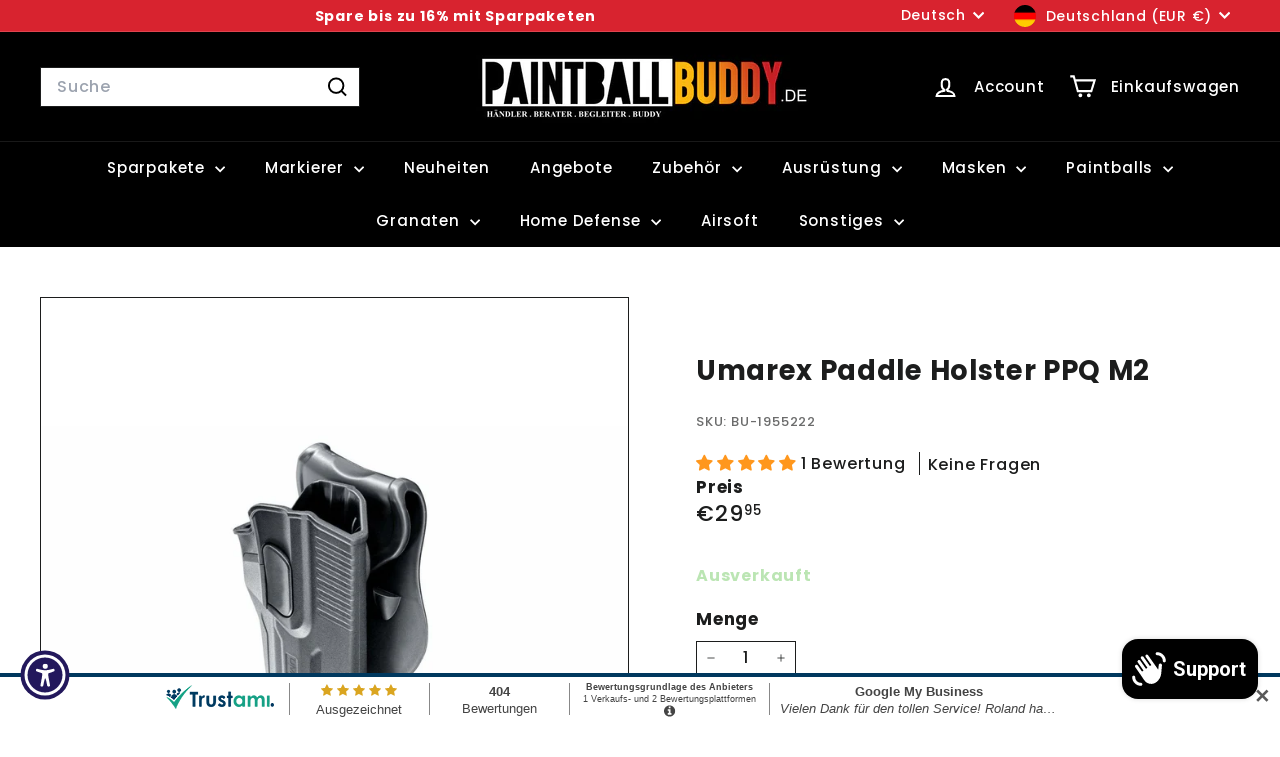

--- FILE ---
content_type: text/html; charset=utf-8
request_url: https://paintballbuddy.de/apps/easystock/?q=first-strike-xp-magfed-paintball-pistole-schwarz,planet-eclipse-emf200-take-down-pins-kit,mini-flashlight-schwarz,dye-precision-i4-thermal-paintball-maske-desert,rauchgranaten-enolagay-blendgranate-enola-gaye-flash-grenade-3-0,guns-titties-pvc-patch,markierer-ol-gun-buddy,rauchgranaten-enolagaye-paintball-splittergranate-handgranate&sign=5397238792643665&timeh=1763706666253&locale=de
body_size: 1205
content:

    
        

        

        {
            "products": {
                
            
"first-strike-xp-magfed-paintball-pistole-schwarz":
{
        "id": 10299281670410,
        "collections": [516286710026,
545368080650,
264334278853,
261913247941,
265443901637,
261783650501,
263637696709,
261717950661,
261545164997,
401518264538,
478743331082,
261783519429
],
        "description": "\u003ch2 class=\"ppp_img_div\"\u003eFirst Strike XP ",
        "handle": "first-strike-xp-magfed-paintball-pistole-schwarz",
        "images": ["\/\/paintballbuddy.de\/cdn\/shop\/files\/first-strike-xp-magfed-paintball-pistole-schwarzpistole-9412367.jpg?v=1762283578","\/\/paintballbuddy.de\/cdn\/shop\/files\/first-strike-xp-magfed-paintball-pistole-schwarzpistole-9659888.jpg?v=1762283579","\/\/paintballbuddy.de\/cdn\/shop\/files\/first-strike-xp-magfed-paintball-pistole-schwarzpistole-7355531.jpg?v=1762283579","\/\/paintballbuddy.de\/cdn\/shop\/files\/first-strike-xp-magfed-paintball-pistole-schwarzpistole-4287482.jpg?v=1762283579","\/\/paintballbuddy.de\/cdn\/shop\/files\/first-strike-xp-magfed-paintball-pistole-schwarzpistole-4791987.jpg?v=1762283580","\/\/paintballbuddy.de\/cdn\/shop\/files\/first-strike-xp-magfed-paintball-pistole-schwarzpistole-5117997.jpg?v=1762283580","\/\/paintballbuddy.de\/cdn\/shop\/files\/first-strike-xp-magfed-paintball-pistole-schwarzpistole-5263836.jpg?v=1762283580","\/\/paintballbuddy.de\/cdn\/shop\/files\/first-strike-xp-magfed-paintball-pistole-schwarzpistole-6112763.jpg?v=1762283581","\/\/paintballbuddy.de\/cdn\/shop\/files\/first-strike-xp-magfed-paintball-pistole-schwarzpistole-4783085.jpg?v=1762283582","\/\/paintballbuddy.de\/cdn\/shop\/files\/first-strike-xp-magfed-paintball-pistole-schwarzpistole-1211240.jpg?v=1762283582"],
        "inventory_management": true,
        "inventory_policy": false,
        "price": "€549,95",
        "quantity": 0,
        "title": "First Strike XP MagFed Paintball Pistole - Schwarz",
        "variants_count": 1,
        "variants": [{
                "id": 52071673069834,
                "default":true,
                "inventory_management":true,
                "inventory_policy":false,
                "price": "€549,95",
                "quantity": 0,
                "title": "Default Title"
                }
]
    }
,
            
"planet-eclipse-emf200-take-down-pins-kit":
{
        "id": 10290720473354,
        "collections": [261782470853,
262392938693,
261717950661,
554836197642,
511993381130,
545789182218,
262395592901,
478743331082
],
        "description": "\u003ch3\u003e\u003cstrong\u003ePlanet Eclipse EMF200 Take D",
        "handle": "planet-eclipse-emf200-take-down-pins-kit",
        "images": ["\/\/paintballbuddy.de\/cdn\/shop\/files\/planet-eclipse-emf200-take-down-pins-kit-2733102.jpg?v=1761759013"],
        "inventory_management": true,
        "inventory_policy": false,
        "price": "€19,90",
        "quantity": 11,
        "title": "Planet Eclipse EMF200 Take Down Pins Kit",
        "variants_count": 1,
        "variants": [{
                "id": 52041907929354,
                "default":true,
                "inventory_management":true,
                "inventory_policy":false,
                "price": "€19,90",
                "quantity": 11,
                "title": "Default Title"
                }
]
    }
,
            
"mini-flashlight-schwarz":
{
        "id": 10314116563210,
        "collections": [261913247941,
262392938693,
261717950661,
261782307013,
554836197642,
478743331082,
265445998789
],
        "description": "\u003ch2\u003eMini Flashlight - Schwarz\u003c\/h2\u003e\n\u003cp\u003e\u003cs",
        "handle": "mini-flashlight-schwarz",
        "images": ["\/\/paintballbuddy.de\/cdn\/shop\/files\/all-inklusiv-home-defense-set-revolver-pepperballs-schwarzsparpaket-2230530.jpg?v=1763683356","\/\/paintballbuddy.de\/cdn\/shop\/files\/mini-flashlight-schwarzflashlight-7297935.jpg?v=1763683360","\/\/paintballbuddy.de\/cdn\/shop\/files\/mini-flashlight-schwarzflashlight-1939725.jpg?v=1763683361","\/\/paintballbuddy.de\/cdn\/shop\/files\/mini-flashlight-schwarzflashlight-5592003.jpg?v=1763683361","\/\/paintballbuddy.de\/cdn\/shop\/files\/mini-flashlight-schwarzflashlight-5524621.png?v=1763683361","\/\/paintballbuddy.de\/cdn\/shop\/files\/mini-flashlight-schwarzflashlight-9280273.jpg?v=1763683361"],
        "inventory_management": true,
        "inventory_policy": false,
        "price": "€9,95",
        "quantity": 100,
        "title": "Mini Flashlight - Schwarz",
        "variants_count": 1,
        "variants": [{
                "id": 52150795567370,
                "default":true,
                "inventory_management":true,
                "inventory_policy":false,
                "price": "€9,95",
                "quantity": 100,
                "title": "Default Title"
                }
]
    }
,
            
"dye-precision-i4-thermal-paintball-maske-desert":
{
        "id": 10285395378442,
        "collections": [480222150922,
498718605578,
264333557957,
540836397322,
264333426885,
261777195205,
478743331082,
547050488074
],
        "description": "\u003ch3\u003eDye Precision I4 Thermal Paintball M",
        "handle": "dye-precision-i4-thermal-paintball-maske-desert",
        "images": ["\/\/paintballbuddy.de\/cdn\/shop\/files\/dye-precision-i4-thermal-paintball-maske-desertpaintball-maske-4943151.webp?v=1761393607"],
        "inventory_management": true,
        "inventory_policy": true,
        "price": "€119,95",
        "quantity": 3,
        "title": "Dye Precision I4 Thermal Paintball Maske - Desert",
        "variants_count": 1,
        "variants": [{
                "id": 52009443000586,
                "default":true,
                "inventory_management":true,
                "inventory_policy":true,
                "price": "€119,95",
                "quantity": 3,
                "title": "Default Title"
                }
]
    }
,
            
"rauchgranaten-enolagay-blendgranate-enola-gaye-flash-grenade-3-0":
{
        "id": 6557057253573,
        "collections": [516286710026,
480760627466,
497575854346,
262401294533,
261772640453,
478743331082,
493862781194
],
        "description": "\u003ch3 class=\"ppp_img_div\"\u003eEnola Gaye Blend",
        "handle": "rauchgranaten-enolagay-blendgranate-enola-gaye-flash-grenade-3-0",
        "images": ["\/\/paintballbuddy.de\/cdn\/shop\/files\/enola-gaye-blendgranate-flash-30flashbang-farbgranaten-375014.jpg?v=1736375082","\/\/paintballbuddy.de\/cdn\/shop\/files\/enola-gaye-blendgranate-flash-30flashbang-farbgranaten-692428.jpg?v=1736375082"],
        "inventory_management": true,
        "inventory_policy": false,
        "price": "€7,95",
        "quantity": 126,
        "title": "Enola Gaye Blendgranate Flash 3.0",
        "variants_count": 1,
        "variants": [{
                "id": 39341609910469,
                "default":true,
                "inventory_management":true,
                "inventory_policy":false,
                "price": "€7,95",
                "quantity": 126,
                "title": "Default Title"
                }
]
    }
,
            
"guns-titties-pvc-patch":
{
        "id": 6644475265221,
        "collections": [262401130693,
478743331082,
261889556677,
493862781194
],
        "description": "\u003ch3\u003eGuns \u0026amp; Titties PVC Patch\u003c\/h3\u003e",
        "handle": "guns-titties-pvc-patch",
        "images": ["\/\/paintballbuddy.de\/cdn\/shop\/files\/guns-titties-pvc-patchpvc-patch-151192.jpg?v=1736365379"],
        "inventory_management": true,
        "inventory_policy": false,
        "price": "€4,95",
        "quantity": 72,
        "title": "Guns \u0026 Titties PVC Patch",
        "variants_count": 1,
        "variants": [{
                "id": 39674192494789,
                "default":true,
                "inventory_management":true,
                "inventory_policy":false,
                "price": "€4,95",
                "quantity": 72,
                "title": "Default Title"
                }
]
    }
,
            
"markierer-ol-gun-buddy":
{
        "id": 8154441711882,
        "collections": [262400442565,
261782470853,
262392938693,
554836197642,
478743331082,
493862781194
],
        "description": "\u003ch3 data-mce-fragment=\"1\"\u003eMarkierer-ÖL \"",
        "handle": "markierer-ol-gun-buddy",
        "images": ["\/\/paintballbuddy.de\/cdn\/shop\/files\/markierer-ol-gun-buddymarkiererol-5066512.jpg?v=1755550374","\/\/paintballbuddy.de\/cdn\/shop\/files\/markierer-ol-gun-buddymarkiererol-8794097.jpg?v=1755550374"],
        "inventory_management": true,
        "inventory_policy": false,
        "price": "€4,95",
        "quantity": 50,
        "title": "Markierer-ÖL \"Gun Buddy\"",
        "variants_count": 1,
        "variants": [{
                "id": 44304354935050,
                "default":true,
                "inventory_management":true,
                "inventory_policy":false,
                "price": "€4,95",
                "quantity": 50,
                "title": "Default Title"
                }
]
    }
,
            
"rauchgranaten-enolagaye-paintball-splittergranate-handgranate":
{
        "id": 6557054795973,
        "collections": [516286710026,
480760627466,
497575854346,
262401294533,
261772640453,
478743331082,
493862781194
],
        "description": "\u003ch3 class=\"ppp_img_div\"\u003e\u003cstrong\u003eEnola Ga",
        "handle": "rauchgranaten-enolagaye-paintball-splittergranate-handgranate",
        "images": ["\/\/paintballbuddy.de\/cdn\/shop\/files\/enola-gaye-eg67-splittergranateflashbang-farbgranaten-665780.jpg?v=1736375082","\/\/paintballbuddy.de\/cdn\/shop\/files\/enola-gaye-eg67-splittergranateflashbang-farbgranaten-645242.jpg?v=1736375082","\/\/paintballbuddy.de\/cdn\/shop\/files\/enola-gaye-eg67-splittergranateflashbang-farbgranaten-181610.jpg?v=1736375082"],
        "inventory_management": true,
        "inventory_policy": false,
        "price": "€8,95",
        "quantity": 8,
        "title": "Enola Gaye EG67 Splittergranate",
        "variants_count": 1,
        "variants": [{
                "id": 39341601521861,
                "default":true,
                "inventory_management":true,
                "inventory_policy":false,
                "price": "€8,95",
                "quantity": 8,
                "title": "Default Title"
                }
]
    }

            
        
            }
        }
    

--- FILE ---
content_type: text/html; charset=utf-8
request_url: https://paintballbuddy.de/apps/easystock/?q=first-strike-xp-magfed-paintball-pistole-schwarz,planet-eclipse-emf200-take-down-pins-kit,mini-flashlight-schwarz,dye-precision-i4-thermal-paintball-maske-desert,rauchgranaten-enolagay-blendgranate-enola-gaye-flash-grenade-3-0,guns-titties-pvc-patch,markierer-ol-gun-buddy,rauchgranaten-enolagaye-paintball-splittergranate-handgranate&sign=2540241005360701&timeh=1763706669911&locale=de
body_size: 1124
content:

    
        

        

        {
            "products": {
                
            
"first-strike-xp-magfed-paintball-pistole-schwarz":
{
        "id": 10299281670410,
        "collections": [516286710026,
545368080650,
264334278853,
261913247941,
265443901637,
261783650501,
263637696709,
261717950661,
261545164997,
401518264538,
478743331082,
261783519429
],
        "description": "\u003ch2 class=\"ppp_img_div\"\u003eFirst Strike XP ",
        "handle": "first-strike-xp-magfed-paintball-pistole-schwarz",
        "images": ["\/\/paintballbuddy.de\/cdn\/shop\/files\/first-strike-xp-magfed-paintball-pistole-schwarzpistole-9412367.jpg?v=1762283578","\/\/paintballbuddy.de\/cdn\/shop\/files\/first-strike-xp-magfed-paintball-pistole-schwarzpistole-9659888.jpg?v=1762283579","\/\/paintballbuddy.de\/cdn\/shop\/files\/first-strike-xp-magfed-paintball-pistole-schwarzpistole-7355531.jpg?v=1762283579","\/\/paintballbuddy.de\/cdn\/shop\/files\/first-strike-xp-magfed-paintball-pistole-schwarzpistole-4287482.jpg?v=1762283579","\/\/paintballbuddy.de\/cdn\/shop\/files\/first-strike-xp-magfed-paintball-pistole-schwarzpistole-4791987.jpg?v=1762283580","\/\/paintballbuddy.de\/cdn\/shop\/files\/first-strike-xp-magfed-paintball-pistole-schwarzpistole-5117997.jpg?v=1762283580","\/\/paintballbuddy.de\/cdn\/shop\/files\/first-strike-xp-magfed-paintball-pistole-schwarzpistole-5263836.jpg?v=1762283580","\/\/paintballbuddy.de\/cdn\/shop\/files\/first-strike-xp-magfed-paintball-pistole-schwarzpistole-6112763.jpg?v=1762283581","\/\/paintballbuddy.de\/cdn\/shop\/files\/first-strike-xp-magfed-paintball-pistole-schwarzpistole-4783085.jpg?v=1762283582","\/\/paintballbuddy.de\/cdn\/shop\/files\/first-strike-xp-magfed-paintball-pistole-schwarzpistole-1211240.jpg?v=1762283582"],
        "inventory_management": true,
        "inventory_policy": false,
        "price": "€549,95",
        "quantity": 0,
        "title": "First Strike XP MagFed Paintball Pistole - Schwarz",
        "variants_count": 1,
        "variants": [{
                "id": 52071673069834,
                "default":true,
                "inventory_management":true,
                "inventory_policy":false,
                "price": "€549,95",
                "quantity": 0,
                "title": "Default Title"
                }
]
    }
,
            
"planet-eclipse-emf200-take-down-pins-kit":
{
        "id": 10290720473354,
        "collections": [261782470853,
262392938693,
261717950661,
554836197642,
511993381130,
545789182218,
262395592901,
478743331082
],
        "description": "\u003ch3\u003e\u003cstrong\u003ePlanet Eclipse EMF200 Take D",
        "handle": "planet-eclipse-emf200-take-down-pins-kit",
        "images": ["\/\/paintballbuddy.de\/cdn\/shop\/files\/planet-eclipse-emf200-take-down-pins-kit-2733102.jpg?v=1761759013"],
        "inventory_management": true,
        "inventory_policy": false,
        "price": "€19,90",
        "quantity": 11,
        "title": "Planet Eclipse EMF200 Take Down Pins Kit",
        "variants_count": 1,
        "variants": [{
                "id": 52041907929354,
                "default":true,
                "inventory_management":true,
                "inventory_policy":false,
                "price": "€19,90",
                "quantity": 11,
                "title": "Default Title"
                }
]
    }
,
            
"mini-flashlight-schwarz":
{
        "id": 10314116563210,
        "collections": [261913247941,
262392938693,
261717950661,
261782307013,
554836197642,
478743331082,
265445998789
],
        "description": "\u003ch2\u003eMini Flashlight - Schwarz\u003c\/h2\u003e\n\u003cp\u003e\u003cs",
        "handle": "mini-flashlight-schwarz",
        "images": ["\/\/paintballbuddy.de\/cdn\/shop\/files\/all-inklusiv-home-defense-set-revolver-pepperballs-schwarzsparpaket-2230530.jpg?v=1763683356","\/\/paintballbuddy.de\/cdn\/shop\/files\/mini-flashlight-schwarzflashlight-7297935.jpg?v=1763683360","\/\/paintballbuddy.de\/cdn\/shop\/files\/mini-flashlight-schwarzflashlight-1939725.jpg?v=1763683361","\/\/paintballbuddy.de\/cdn\/shop\/files\/mini-flashlight-schwarzflashlight-5592003.jpg?v=1763683361","\/\/paintballbuddy.de\/cdn\/shop\/files\/mini-flashlight-schwarzflashlight-5524621.png?v=1763683361","\/\/paintballbuddy.de\/cdn\/shop\/files\/mini-flashlight-schwarzflashlight-9280273.jpg?v=1763683361"],
        "inventory_management": true,
        "inventory_policy": false,
        "price": "€9,95",
        "quantity": 100,
        "title": "Mini Flashlight - Schwarz",
        "variants_count": 1,
        "variants": [{
                "id": 52150795567370,
                "default":true,
                "inventory_management":true,
                "inventory_policy":false,
                "price": "€9,95",
                "quantity": 100,
                "title": "Default Title"
                }
]
    }
,
            
"dye-precision-i4-thermal-paintball-maske-desert":
{
        "id": 10285395378442,
        "collections": [480222150922,
498718605578,
264333557957,
540836397322,
264333426885,
261777195205,
478743331082,
547050488074
],
        "description": "\u003ch3\u003eDye Precision I4 Thermal Paintball M",
        "handle": "dye-precision-i4-thermal-paintball-maske-desert",
        "images": ["\/\/paintballbuddy.de\/cdn\/shop\/files\/dye-precision-i4-thermal-paintball-maske-desertpaintball-maske-4943151.webp?v=1761393607"],
        "inventory_management": true,
        "inventory_policy": true,
        "price": "€119,95",
        "quantity": 3,
        "title": "Dye Precision I4 Thermal Paintball Maske - Desert",
        "variants_count": 1,
        "variants": [{
                "id": 52009443000586,
                "default":true,
                "inventory_management":true,
                "inventory_policy":true,
                "price": "€119,95",
                "quantity": 3,
                "title": "Default Title"
                }
]
    }
,
            
"rauchgranaten-enolagay-blendgranate-enola-gaye-flash-grenade-3-0":
{
        "id": 6557057253573,
        "collections": [516286710026,
480760627466,
497575854346,
262401294533,
261772640453,
478743331082,
493862781194
],
        "description": "\u003ch3 class=\"ppp_img_div\"\u003eEnola Gaye Blend",
        "handle": "rauchgranaten-enolagay-blendgranate-enola-gaye-flash-grenade-3-0",
        "images": ["\/\/paintballbuddy.de\/cdn\/shop\/files\/enola-gaye-blendgranate-flash-30flashbang-farbgranaten-375014.jpg?v=1736375082","\/\/paintballbuddy.de\/cdn\/shop\/files\/enola-gaye-blendgranate-flash-30flashbang-farbgranaten-692428.jpg?v=1736375082"],
        "inventory_management": true,
        "inventory_policy": false,
        "price": "€7,95",
        "quantity": 126,
        "title": "Enola Gaye Blendgranate Flash 3.0",
        "variants_count": 1,
        "variants": [{
                "id": 39341609910469,
                "default":true,
                "inventory_management":true,
                "inventory_policy":false,
                "price": "€7,95",
                "quantity": 126,
                "title": "Default Title"
                }
]
    }
,
            
"guns-titties-pvc-patch":
{
        "id": 6644475265221,
        "collections": [262401130693,
478743331082,
261889556677,
493862781194
],
        "description": "\u003ch3\u003eGuns \u0026amp; Titties PVC Patch\u003c\/h3\u003e",
        "handle": "guns-titties-pvc-patch",
        "images": ["\/\/paintballbuddy.de\/cdn\/shop\/files\/guns-titties-pvc-patchpvc-patch-151192.jpg?v=1736365379"],
        "inventory_management": true,
        "inventory_policy": false,
        "price": "€4,95",
        "quantity": 72,
        "title": "Guns \u0026 Titties PVC Patch",
        "variants_count": 1,
        "variants": [{
                "id": 39674192494789,
                "default":true,
                "inventory_management":true,
                "inventory_policy":false,
                "price": "€4,95",
                "quantity": 72,
                "title": "Default Title"
                }
]
    }
,
            
"markierer-ol-gun-buddy":
{
        "id": 8154441711882,
        "collections": [262400442565,
261782470853,
262392938693,
554836197642,
478743331082,
493862781194
],
        "description": "\u003ch3 data-mce-fragment=\"1\"\u003eMarkierer-ÖL \"",
        "handle": "markierer-ol-gun-buddy",
        "images": ["\/\/paintballbuddy.de\/cdn\/shop\/files\/markierer-ol-gun-buddymarkiererol-5066512.jpg?v=1755550374","\/\/paintballbuddy.de\/cdn\/shop\/files\/markierer-ol-gun-buddymarkiererol-8794097.jpg?v=1755550374"],
        "inventory_management": true,
        "inventory_policy": false,
        "price": "€4,95",
        "quantity": 50,
        "title": "Markierer-ÖL \"Gun Buddy\"",
        "variants_count": 1,
        "variants": [{
                "id": 44304354935050,
                "default":true,
                "inventory_management":true,
                "inventory_policy":false,
                "price": "€4,95",
                "quantity": 50,
                "title": "Default Title"
                }
]
    }
,
            
"rauchgranaten-enolagaye-paintball-splittergranate-handgranate":
{
        "id": 6557054795973,
        "collections": [516286710026,
480760627466,
497575854346,
262401294533,
261772640453,
478743331082,
493862781194
],
        "description": "\u003ch3 class=\"ppp_img_div\"\u003e\u003cstrong\u003eEnola Ga",
        "handle": "rauchgranaten-enolagaye-paintball-splittergranate-handgranate",
        "images": ["\/\/paintballbuddy.de\/cdn\/shop\/files\/enola-gaye-eg67-splittergranateflashbang-farbgranaten-665780.jpg?v=1736375082","\/\/paintballbuddy.de\/cdn\/shop\/files\/enola-gaye-eg67-splittergranateflashbang-farbgranaten-645242.jpg?v=1736375082","\/\/paintballbuddy.de\/cdn\/shop\/files\/enola-gaye-eg67-splittergranateflashbang-farbgranaten-181610.jpg?v=1736375082"],
        "inventory_management": true,
        "inventory_policy": false,
        "price": "€8,95",
        "quantity": 8,
        "title": "Enola Gaye EG67 Splittergranate",
        "variants_count": 1,
        "variants": [{
                "id": 39341601521861,
                "default":true,
                "inventory_management":true,
                "inventory_policy":false,
                "price": "€8,95",
                "quantity": 8,
                "title": "Default Title"
                }
]
    }

            
        
            }
        }
    